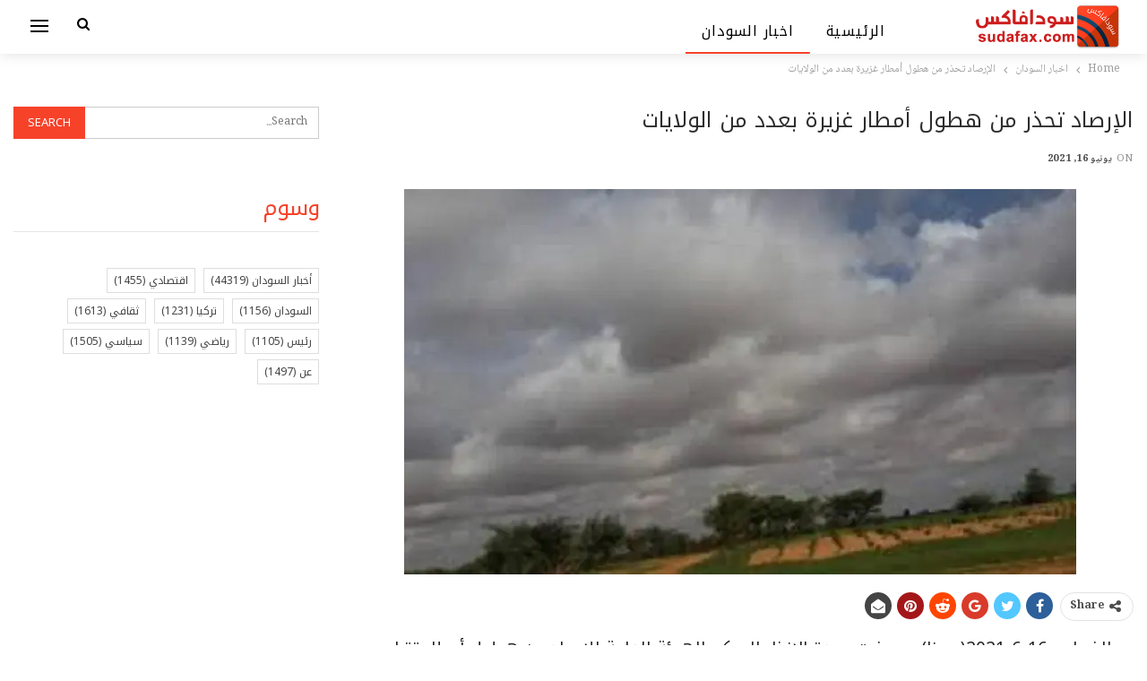

--- FILE ---
content_type: text/html; charset=UTF-8
request_url: https://newspaper.sudafax.com/125942/%D8%A7%D9%84%D8%A5%D8%B1%D8%B5%D8%A7%D8%AF-%D8%AA%D8%AD%D8%B0%D8%B1-%D9%85%D9%86-%D9%87%D8%B7%D9%88%D9%84-%D8%A3%D9%85%D8%B7%D8%A7%D8%B1-%D8%BA%D8%B2%D9%8A%D8%B1%D8%A9-%D8%A8%D8%B9%D8%AF%D8%AF-%D9%85/
body_size: 15764
content:
	<!DOCTYPE html>
		<!--[if IE 8]>
	<html class="ie ie8" dir="rtl" lang="ar" prefix="og: https://ogp.me/ns#"> <![endif]-->
	<!--[if IE 9]>
	<html class="ie ie9" dir="rtl" lang="ar" prefix="og: https://ogp.me/ns#"> <![endif]-->
	<!--[if gt IE 9]><!-->
<html dir="rtl" lang="ar" prefix="og: https://ogp.me/ns#"> <!--<![endif]-->
	<head>
				<meta charset="UTF-8">
		<meta http-equiv="X-UA-Compatible" content="IE=edge">
		<meta name="viewport" content="width=device-width, initial-scale=1.0">
		<link rel="pingback" href="https://newspaper.sudafax.com/xmlrpc.php"/>

			<style>img:is([sizes="auto" i], [sizes^="auto," i]) { contain-intrinsic-size: 3000px 1500px }</style>
	
<!-- تحسين محرك البحث بواسطة رانك ماث - https://rankmath.com/ -->
<title>الإرصاد تحذر من هطول أمطار غزيرة بعدد من الولايات - اخبار السودان اليوم</title>
<meta name="description" content="    الخرطوم 16-6-2021(سونا) -  حذرت وحدة الانذار المبكر بالهيئة العامة للإرصاد من هطول أمطار تتراوح مابين المتوسطة إلى الغزيرة مصحوبة بنشاط الرياح السطحية"/>
<meta name="robots" content="index, follow, max-snippet:-1, max-video-preview:-1, max-image-preview:large"/>
<link rel="canonical" href="https://newspaper.sudafax.com/125942/%d8%a7%d9%84%d8%a5%d8%b1%d8%b5%d8%a7%d8%af-%d8%aa%d8%ad%d8%b0%d8%b1-%d9%85%d9%86-%d9%87%d8%b7%d9%88%d9%84-%d8%a3%d9%85%d8%b7%d8%a7%d8%b1-%d8%ba%d8%b2%d9%8a%d8%b1%d8%a9-%d8%a8%d8%b9%d8%af%d8%af-%d9%85/" />
<meta property="og:locale" content="ar_AR" />
<meta property="og:type" content="article" />
<meta property="og:title" content="الإرصاد تحذر من هطول أمطار غزيرة بعدد من الولايات - اخبار السودان اليوم" />
<meta property="og:description" content="    الخرطوم 16-6-2021(سونا) -  حذرت وحدة الانذار المبكر بالهيئة العامة للإرصاد من هطول أمطار تتراوح مابين المتوسطة إلى الغزيرة مصحوبة بنشاط الرياح السطحية" />
<meta property="og:url" content="https://newspaper.sudafax.com/125942/%d8%a7%d9%84%d8%a5%d8%b1%d8%b5%d8%a7%d8%af-%d8%aa%d8%ad%d8%b0%d8%b1-%d9%85%d9%86-%d9%87%d8%b7%d9%88%d9%84-%d8%a3%d9%85%d8%b7%d8%a7%d8%b1-%d8%ba%d8%b2%d9%8a%d8%b1%d8%a9-%d8%a8%d8%b9%d8%af%d8%af-%d9%85/" />
<meta property="og:site_name" content="اخبار السودان اليوم" />
<meta property="article:section" content="اخبار السودان" />
<meta property="og:image" content="https://i0.wp.com/newspaper.sudafax.com/wp-content/uploads/2021/06/515165_FfqdwvOoeCt9ZZ9RPECkQdMes7ew-t1y.jpg" />
<meta property="og:image:secure_url" content="https://i0.wp.com/newspaper.sudafax.com/wp-content/uploads/2021/06/515165_FfqdwvOoeCt9ZZ9RPECkQdMes7ew-t1y.jpg" />
<meta property="og:image:width" content="831" />
<meta property="og:image:height" content="465" />
<meta property="og:image:alt" content="الإرصاد تحذر من هطول أمطار غزيرة بعدد من الولايات" />
<meta property="og:image:type" content="image/jpeg" />
<meta property="article:published_time" content="2021-06-16T12:18:24+02:00" />
<meta name="twitter:card" content="summary_large_image" />
<meta name="twitter:title" content="الإرصاد تحذر من هطول أمطار غزيرة بعدد من الولايات - اخبار السودان اليوم" />
<meta name="twitter:description" content="    الخرطوم 16-6-2021(سونا) -  حذرت وحدة الانذار المبكر بالهيئة العامة للإرصاد من هطول أمطار تتراوح مابين المتوسطة إلى الغزيرة مصحوبة بنشاط الرياح السطحية" />
<meta name="twitter:image" content="https://i0.wp.com/newspaper.sudafax.com/wp-content/uploads/2021/06/515165_FfqdwvOoeCt9ZZ9RPECkQdMes7ew-t1y.jpg" />
<meta name="twitter:label1" content="كُتب بواسطة" />
<meta name="twitter:data1" content="admin" />
<meta name="twitter:label2" content="مدة القراءة" />
<meta name="twitter:data2" content="أقل من دقيقة" />
<script type="application/ld+json" class="rank-math-schema">{"@context":"https://schema.org","@graph":[{"@type":["Person","Organization"],"@id":"https://newspaper.sudafax.com/#person","name":"\u0627\u062e\u0628\u0627\u0631 \u0627\u0644\u0633\u0648\u062f\u0627\u0646 \u0627\u0644\u064a\u0648\u0645"},{"@type":"WebSite","@id":"https://newspaper.sudafax.com/#website","url":"https://newspaper.sudafax.com","name":"\u0627\u062e\u0628\u0627\u0631 \u0627\u0644\u0633\u0648\u062f\u0627\u0646 \u0627\u0644\u064a\u0648\u0645","publisher":{"@id":"https://newspaper.sudafax.com/#person"},"inLanguage":"ar"},{"@type":"ImageObject","@id":"https://i0.wp.com/newspaper.sudafax.com/wp-content/uploads/2021/06/515165_FfqdwvOoeCt9ZZ9RPECkQdMes7ew-t1y.jpg?fit=831%2C465&amp;ssl=1","url":"https://i0.wp.com/newspaper.sudafax.com/wp-content/uploads/2021/06/515165_FfqdwvOoeCt9ZZ9RPECkQdMes7ew-t1y.jpg?fit=831%2C465&amp;ssl=1","width":"831","height":"465","inLanguage":"ar"},{"@type":"WebPage","@id":"https://newspaper.sudafax.com/125942/%d8%a7%d9%84%d8%a5%d8%b1%d8%b5%d8%a7%d8%af-%d8%aa%d8%ad%d8%b0%d8%b1-%d9%85%d9%86-%d9%87%d8%b7%d9%88%d9%84-%d8%a3%d9%85%d8%b7%d8%a7%d8%b1-%d8%ba%d8%b2%d9%8a%d8%b1%d8%a9-%d8%a8%d8%b9%d8%af%d8%af-%d9%85/#webpage","url":"https://newspaper.sudafax.com/125942/%d8%a7%d9%84%d8%a5%d8%b1%d8%b5%d8%a7%d8%af-%d8%aa%d8%ad%d8%b0%d8%b1-%d9%85%d9%86-%d9%87%d8%b7%d9%88%d9%84-%d8%a3%d9%85%d8%b7%d8%a7%d8%b1-%d8%ba%d8%b2%d9%8a%d8%b1%d8%a9-%d8%a8%d8%b9%d8%af%d8%af-%d9%85/","name":"\u0627\u0644\u0625\u0631\u0635\u0627\u062f \u062a\u062d\u0630\u0631 \u0645\u0646 \u0647\u0637\u0648\u0644 \u0623\u0645\u0637\u0627\u0631 \u063a\u0632\u064a\u0631\u0629 \u0628\u0639\u062f\u062f \u0645\u0646 \u0627\u0644\u0648\u0644\u0627\u064a\u0627\u062a - \u0627\u062e\u0628\u0627\u0631 \u0627\u0644\u0633\u0648\u062f\u0627\u0646 \u0627\u0644\u064a\u0648\u0645","datePublished":"2021-06-16T12:18:24+02:00","dateModified":"2021-06-16T12:18:24+02:00","isPartOf":{"@id":"https://newspaper.sudafax.com/#website"},"primaryImageOfPage":{"@id":"https://i0.wp.com/newspaper.sudafax.com/wp-content/uploads/2021/06/515165_FfqdwvOoeCt9ZZ9RPECkQdMes7ew-t1y.jpg?fit=831%2C465&amp;ssl=1"},"inLanguage":"ar"},{"@type":"Person","@id":"https://newspaper.sudafax.com/author/ibnfax2/","name":"admin","url":"https://newspaper.sudafax.com/author/ibnfax2/","image":{"@type":"ImageObject","@id":"https://secure.gravatar.com/avatar/d16b4bfa91afc8cae36db5ad3554aa385a7423bfbd82051c1fce6cfadae7ea91?s=96&amp;d=mm&amp;r=g","url":"https://secure.gravatar.com/avatar/d16b4bfa91afc8cae36db5ad3554aa385a7423bfbd82051c1fce6cfadae7ea91?s=96&amp;d=mm&amp;r=g","caption":"admin","inLanguage":"ar"}},{"@type":"BlogPosting","headline":"\u0627\u0644\u0625\u0631\u0635\u0627\u062f \u062a\u062d\u0630\u0631 \u0645\u0646 \u0647\u0637\u0648\u0644 \u0623\u0645\u0637\u0627\u0631 \u063a\u0632\u064a\u0631\u0629 \u0628\u0639\u062f\u062f \u0645\u0646 \u0627\u0644\u0648\u0644\u0627\u064a\u0627\u062a - \u0627\u062e\u0628\u0627\u0631 \u0627\u0644\u0633\u0648\u062f\u0627\u0646 \u0627\u0644\u064a\u0648\u0645","datePublished":"2021-06-16T12:18:24+02:00","dateModified":"2021-06-16T12:18:24+02:00","articleSection":"\u0627\u062e\u0628\u0627\u0631 \u0627\u0644\u0633\u0648\u062f\u0627\u0646","author":{"@id":"https://newspaper.sudafax.com/author/ibnfax2/","name":"admin"},"publisher":{"@id":"https://newspaper.sudafax.com/#person"},"description":"\u00a0\u00a0\u00a0 \u0627\u0644\u062e\u0631\u0637\u0648\u0645 16-6-2021(\u0633\u0648\u0646\u0627) - \u00a0\u062d\u0630\u0631\u062a \u0648\u062d\u062f\u0629 \u0627\u0644\u0627\u0646\u0630\u0627\u0631 \u0627\u0644\u0645\u0628\u0643\u0631 \u0628\u0627\u0644\u0647\u064a\u0626\u0629 \u0627\u0644\u0639\u0627\u0645\u0629 \u0644\u0644\u0625\u0631\u0635\u0627\u062f \u0645\u0646 \u0647\u0637\u0648\u0644 \u0623\u0645\u0637\u0627\u0631 \u062a\u062a\u0631\u0627\u0648\u062d \u0645\u0627\u0628\u064a\u0646 \u0627\u0644\u0645\u062a\u0648\u0633\u0637\u0629 \u0625\u0644\u0649 \u0627\u0644\u063a\u0632\u064a\u0631\u0629 \u0645\u0635\u062d\u0648\u0628\u0629 \u0628\u0646\u0634\u0627\u0637 \u0627\u0644\u0631\u064a\u0627\u062d \u0627\u0644\u0633\u0637\u062d\u064a\u0629","name":"\u0627\u0644\u0625\u0631\u0635\u0627\u062f \u062a\u062d\u0630\u0631 \u0645\u0646 \u0647\u0637\u0648\u0644 \u0623\u0645\u0637\u0627\u0631 \u063a\u0632\u064a\u0631\u0629 \u0628\u0639\u062f\u062f \u0645\u0646 \u0627\u0644\u0648\u0644\u0627\u064a\u0627\u062a - \u0627\u062e\u0628\u0627\u0631 \u0627\u0644\u0633\u0648\u062f\u0627\u0646 \u0627\u0644\u064a\u0648\u0645","@id":"https://newspaper.sudafax.com/125942/%d8%a7%d9%84%d8%a5%d8%b1%d8%b5%d8%a7%d8%af-%d8%aa%d8%ad%d8%b0%d8%b1-%d9%85%d9%86-%d9%87%d8%b7%d9%88%d9%84-%d8%a3%d9%85%d8%b7%d8%a7%d8%b1-%d8%ba%d8%b2%d9%8a%d8%b1%d8%a9-%d8%a8%d8%b9%d8%af%d8%af-%d9%85/#richSnippet","isPartOf":{"@id":"https://newspaper.sudafax.com/125942/%d8%a7%d9%84%d8%a5%d8%b1%d8%b5%d8%a7%d8%af-%d8%aa%d8%ad%d8%b0%d8%b1-%d9%85%d9%86-%d9%87%d8%b7%d9%88%d9%84-%d8%a3%d9%85%d8%b7%d8%a7%d8%b1-%d8%ba%d8%b2%d9%8a%d8%b1%d8%a9-%d8%a8%d8%b9%d8%af%d8%af-%d9%85/#webpage"},"image":{"@id":"https://i0.wp.com/newspaper.sudafax.com/wp-content/uploads/2021/06/515165_FfqdwvOoeCt9ZZ9RPECkQdMes7ew-t1y.jpg?fit=831%2C465&amp;ssl=1"},"inLanguage":"ar","mainEntityOfPage":{"@id":"https://newspaper.sudafax.com/125942/%d8%a7%d9%84%d8%a5%d8%b1%d8%b5%d8%a7%d8%af-%d8%aa%d8%ad%d8%b0%d8%b1-%d9%85%d9%86-%d9%87%d8%b7%d9%88%d9%84-%d8%a3%d9%85%d8%b7%d8%a7%d8%b1-%d8%ba%d8%b2%d9%8a%d8%b1%d8%a9-%d8%a8%d8%b9%d8%af%d8%af-%d9%85/#webpage"}}]}</script>
<!-- /إضافة تحسين محركات البحث لووردبريس Rank Math -->


<!-- Better Open Graph, Schema.org & Twitter Integration -->
<meta property="og:locale" content="ar"/>
<meta property="og:site_name" content="اخبار السودان اليوم"/>
<meta property="og:url" content="https://newspaper.sudafax.com/125942/%d8%a7%d9%84%d8%a5%d8%b1%d8%b5%d8%a7%d8%af-%d8%aa%d8%ad%d8%b0%d8%b1-%d9%85%d9%86-%d9%87%d8%b7%d9%88%d9%84-%d8%a3%d9%85%d8%b7%d8%a7%d8%b1-%d8%ba%d8%b2%d9%8a%d8%b1%d8%a9-%d8%a8%d8%b9%d8%af%d8%af-%d9%85/"/>
<meta property="og:title" content="الإرصاد تحذر من هطول أمطار غزيرة بعدد من الولايات"/>
<meta property="og:image" content="https://i0.wp.com/newspaper.sudafax.com/wp-content/uploads/2021/06/515165_FfqdwvOoeCt9ZZ9RPECkQdMes7ew-t1y.jpg?fit=831%2C465&amp;ssl=1"/>
<meta property="article:section" content="اخبار السودان"/>
<meta property="og:description" content="    الخرطوم 16-6-2021(سونا) -  حذرت وحدة الانذار المبكر بالهيئة العامة للإرصاد من هطول أمطار تتراوح مابين المتوسطة إلى الغزيرة مصحوبة بنشاط الرياح السطحية والزوابع الرعدية قد تتسبب في جريان عالي للمياه في ولايات  كردفان الكُبرى، سنار، القضارف و النيل"/>
<meta property="og:type" content="article"/>
<meta name="twitter:card" content="summary"/>
<meta name="twitter:url" content="https://newspaper.sudafax.com/125942/%d8%a7%d9%84%d8%a5%d8%b1%d8%b5%d8%a7%d8%af-%d8%aa%d8%ad%d8%b0%d8%b1-%d9%85%d9%86-%d9%87%d8%b7%d9%88%d9%84-%d8%a3%d9%85%d8%b7%d8%a7%d8%b1-%d8%ba%d8%b2%d9%8a%d8%b1%d8%a9-%d8%a8%d8%b9%d8%af%d8%af-%d9%85/"/>
<meta name="twitter:title" content="الإرصاد تحذر من هطول أمطار غزيرة بعدد من الولايات"/>
<meta name="twitter:description" content="    الخرطوم 16-6-2021(سونا) -  حذرت وحدة الانذار المبكر بالهيئة العامة للإرصاد من هطول أمطار تتراوح مابين المتوسطة إلى الغزيرة مصحوبة بنشاط الرياح السطحية والزوابع الرعدية قد تتسبب في جريان عالي للمياه في ولايات  كردفان الكُبرى، سنار، القضارف و النيل"/>
<meta name="twitter:image" content="https://i0.wp.com/newspaper.sudafax.com/wp-content/uploads/2021/06/515165_FfqdwvOoeCt9ZZ9RPECkQdMes7ew-t1y.jpg?fit=831%2C465&amp;ssl=1"/>
<!-- / Better Open Graph, Schema.org & Twitter Integration. -->
<link rel='dns-prefetch' href='//secure.gravatar.com' />
<link rel='dns-prefetch' href='//stats.wp.com' />
<link rel='dns-prefetch' href='//fonts.googleapis.com' />
<link rel='dns-prefetch' href='//widgets.wp.com' />
<link rel='dns-prefetch' href='//s0.wp.com' />
<link rel='dns-prefetch' href='//0.gravatar.com' />
<link rel='dns-prefetch' href='//1.gravatar.com' />
<link rel='dns-prefetch' href='//2.gravatar.com' />
<link rel='dns-prefetch' href='//jetpack.wordpress.com' />
<link rel='dns-prefetch' href='//public-api.wordpress.com' />
<link rel='preconnect' href='//c0.wp.com' />
<link rel='preconnect' href='//i0.wp.com' />
<link rel="alternate" type="application/rss+xml" title="اخبار السودان اليوم &laquo; الخلاصة" href="https://newspaper.sudafax.com/feed/" />
<link rel="alternate" type="application/rss+xml" title="اخبار السودان اليوم &laquo; خلاصة التعليقات" href="https://newspaper.sudafax.com/comments/feed/" />
<link rel="alternate" type="application/rss+xml" title="اخبار السودان اليوم &laquo; الإرصاد تحذر من هطول أمطار غزيرة بعدد من الولايات خلاصة التعليقات" href="https://newspaper.sudafax.com/125942/%d8%a7%d9%84%d8%a5%d8%b1%d8%b5%d8%a7%d8%af-%d8%aa%d8%ad%d8%b0%d8%b1-%d9%85%d9%86-%d9%87%d8%b7%d9%88%d9%84-%d8%a3%d9%85%d8%b7%d8%a7%d8%b1-%d8%ba%d8%b2%d9%8a%d8%b1%d8%a9-%d8%a8%d8%b9%d8%af%d8%af-%d9%85/feed/" />
<script type="text/javascript">
/* <![CDATA[ */
window._wpemojiSettings = {"baseUrl":"https:\/\/s.w.org\/images\/core\/emoji\/16.0.1\/72x72\/","ext":".png","svgUrl":"https:\/\/s.w.org\/images\/core\/emoji\/16.0.1\/svg\/","svgExt":".svg","source":{"concatemoji":"https:\/\/newspaper.sudafax.com\/wp-includes\/js\/wp-emoji-release.min.js?ver=469b05ea18b87ca072826fda3be69667"}};
/*! This file is auto-generated */
!function(s,n){var o,i,e;function c(e){try{var t={supportTests:e,timestamp:(new Date).valueOf()};sessionStorage.setItem(o,JSON.stringify(t))}catch(e){}}function p(e,t,n){e.clearRect(0,0,e.canvas.width,e.canvas.height),e.fillText(t,0,0);var t=new Uint32Array(e.getImageData(0,0,e.canvas.width,e.canvas.height).data),a=(e.clearRect(0,0,e.canvas.width,e.canvas.height),e.fillText(n,0,0),new Uint32Array(e.getImageData(0,0,e.canvas.width,e.canvas.height).data));return t.every(function(e,t){return e===a[t]})}function u(e,t){e.clearRect(0,0,e.canvas.width,e.canvas.height),e.fillText(t,0,0);for(var n=e.getImageData(16,16,1,1),a=0;a<n.data.length;a++)if(0!==n.data[a])return!1;return!0}function f(e,t,n,a){switch(t){case"flag":return n(e,"\ud83c\udff3\ufe0f\u200d\u26a7\ufe0f","\ud83c\udff3\ufe0f\u200b\u26a7\ufe0f")?!1:!n(e,"\ud83c\udde8\ud83c\uddf6","\ud83c\udde8\u200b\ud83c\uddf6")&&!n(e,"\ud83c\udff4\udb40\udc67\udb40\udc62\udb40\udc65\udb40\udc6e\udb40\udc67\udb40\udc7f","\ud83c\udff4\u200b\udb40\udc67\u200b\udb40\udc62\u200b\udb40\udc65\u200b\udb40\udc6e\u200b\udb40\udc67\u200b\udb40\udc7f");case"emoji":return!a(e,"\ud83e\udedf")}return!1}function g(e,t,n,a){var r="undefined"!=typeof WorkerGlobalScope&&self instanceof WorkerGlobalScope?new OffscreenCanvas(300,150):s.createElement("canvas"),o=r.getContext("2d",{willReadFrequently:!0}),i=(o.textBaseline="top",o.font="600 32px Arial",{});return e.forEach(function(e){i[e]=t(o,e,n,a)}),i}function t(e){var t=s.createElement("script");t.src=e,t.defer=!0,s.head.appendChild(t)}"undefined"!=typeof Promise&&(o="wpEmojiSettingsSupports",i=["flag","emoji"],n.supports={everything:!0,everythingExceptFlag:!0},e=new Promise(function(e){s.addEventListener("DOMContentLoaded",e,{once:!0})}),new Promise(function(t){var n=function(){try{var e=JSON.parse(sessionStorage.getItem(o));if("object"==typeof e&&"number"==typeof e.timestamp&&(new Date).valueOf()<e.timestamp+604800&&"object"==typeof e.supportTests)return e.supportTests}catch(e){}return null}();if(!n){if("undefined"!=typeof Worker&&"undefined"!=typeof OffscreenCanvas&&"undefined"!=typeof URL&&URL.createObjectURL&&"undefined"!=typeof Blob)try{var e="postMessage("+g.toString()+"("+[JSON.stringify(i),f.toString(),p.toString(),u.toString()].join(",")+"));",a=new Blob([e],{type:"text/javascript"}),r=new Worker(URL.createObjectURL(a),{name:"wpTestEmojiSupports"});return void(r.onmessage=function(e){c(n=e.data),r.terminate(),t(n)})}catch(e){}c(n=g(i,f,p,u))}t(n)}).then(function(e){for(var t in e)n.supports[t]=e[t],n.supports.everything=n.supports.everything&&n.supports[t],"flag"!==t&&(n.supports.everythingExceptFlag=n.supports.everythingExceptFlag&&n.supports[t]);n.supports.everythingExceptFlag=n.supports.everythingExceptFlag&&!n.supports.flag,n.DOMReady=!1,n.readyCallback=function(){n.DOMReady=!0}}).then(function(){return e}).then(function(){var e;n.supports.everything||(n.readyCallback(),(e=n.source||{}).concatemoji?t(e.concatemoji):e.wpemoji&&e.twemoji&&(t(e.twemoji),t(e.wpemoji)))}))}((window,document),window._wpemojiSettings);
/* ]]> */
</script>

<style id='wp-emoji-styles-inline-css' type='text/css'>

	img.wp-smiley, img.emoji {
		display: inline !important;
		border: none !important;
		box-shadow: none !important;
		height: 1em !important;
		width: 1em !important;
		margin: 0 0.07em !important;
		vertical-align: -0.1em !important;
		background: none !important;
		padding: 0 !important;
	}
</style>
<link rel='stylesheet' id='wp-block-library-rtl-css' href='https://c0.wp.com/c/6.8.3/wp-includes/css/dist/block-library/style-rtl.min.css' type='text/css' media='all' />
<style id='classic-theme-styles-inline-css' type='text/css'>
/*! This file is auto-generated */
.wp-block-button__link{color:#fff;background-color:#32373c;border-radius:9999px;box-shadow:none;text-decoration:none;padding:calc(.667em + 2px) calc(1.333em + 2px);font-size:1.125em}.wp-block-file__button{background:#32373c;color:#fff;text-decoration:none}
</style>
<link rel='stylesheet' id='quads-style-css-css' href='https://newspaper.sudafax.com/wp-content/plugins/quick-adsense-reloaded/includes/gutenberg/dist/blocks.style.build.css?ver=2.0.94.1' type='text/css' media='all' />
<link rel='stylesheet' id='mediaelement-css' href='https://c0.wp.com/c/6.8.3/wp-includes/js/mediaelement/mediaelementplayer-legacy.min.css' type='text/css' media='all' />
<link rel='stylesheet' id='wp-mediaelement-css' href='https://c0.wp.com/c/6.8.3/wp-includes/js/mediaelement/wp-mediaelement.min.css' type='text/css' media='all' />
<style id='jetpack-sharing-buttons-style-inline-css' type='text/css'>
.jetpack-sharing-buttons__services-list{display:flex;flex-direction:row;flex-wrap:wrap;gap:0;list-style-type:none;margin:5px;padding:0}.jetpack-sharing-buttons__services-list.has-small-icon-size{font-size:12px}.jetpack-sharing-buttons__services-list.has-normal-icon-size{font-size:16px}.jetpack-sharing-buttons__services-list.has-large-icon-size{font-size:24px}.jetpack-sharing-buttons__services-list.has-huge-icon-size{font-size:36px}@media print{.jetpack-sharing-buttons__services-list{display:none!important}}.editor-styles-wrapper .wp-block-jetpack-sharing-buttons{gap:0;padding-inline-start:0}ul.jetpack-sharing-buttons__services-list.has-background{padding:1.25em 2.375em}
</style>
<style id='global-styles-inline-css' type='text/css'>
:root{--wp--preset--aspect-ratio--square: 1;--wp--preset--aspect-ratio--4-3: 4/3;--wp--preset--aspect-ratio--3-4: 3/4;--wp--preset--aspect-ratio--3-2: 3/2;--wp--preset--aspect-ratio--2-3: 2/3;--wp--preset--aspect-ratio--16-9: 16/9;--wp--preset--aspect-ratio--9-16: 9/16;--wp--preset--color--black: #000000;--wp--preset--color--cyan-bluish-gray: #abb8c3;--wp--preset--color--white: #ffffff;--wp--preset--color--pale-pink: #f78da7;--wp--preset--color--vivid-red: #cf2e2e;--wp--preset--color--luminous-vivid-orange: #ff6900;--wp--preset--color--luminous-vivid-amber: #fcb900;--wp--preset--color--light-green-cyan: #7bdcb5;--wp--preset--color--vivid-green-cyan: #00d084;--wp--preset--color--pale-cyan-blue: #8ed1fc;--wp--preset--color--vivid-cyan-blue: #0693e3;--wp--preset--color--vivid-purple: #9b51e0;--wp--preset--gradient--vivid-cyan-blue-to-vivid-purple: linear-gradient(135deg,rgba(6,147,227,1) 0%,rgb(155,81,224) 100%);--wp--preset--gradient--light-green-cyan-to-vivid-green-cyan: linear-gradient(135deg,rgb(122,220,180) 0%,rgb(0,208,130) 100%);--wp--preset--gradient--luminous-vivid-amber-to-luminous-vivid-orange: linear-gradient(135deg,rgba(252,185,0,1) 0%,rgba(255,105,0,1) 100%);--wp--preset--gradient--luminous-vivid-orange-to-vivid-red: linear-gradient(135deg,rgba(255,105,0,1) 0%,rgb(207,46,46) 100%);--wp--preset--gradient--very-light-gray-to-cyan-bluish-gray: linear-gradient(135deg,rgb(238,238,238) 0%,rgb(169,184,195) 100%);--wp--preset--gradient--cool-to-warm-spectrum: linear-gradient(135deg,rgb(74,234,220) 0%,rgb(151,120,209) 20%,rgb(207,42,186) 40%,rgb(238,44,130) 60%,rgb(251,105,98) 80%,rgb(254,248,76) 100%);--wp--preset--gradient--blush-light-purple: linear-gradient(135deg,rgb(255,206,236) 0%,rgb(152,150,240) 100%);--wp--preset--gradient--blush-bordeaux: linear-gradient(135deg,rgb(254,205,165) 0%,rgb(254,45,45) 50%,rgb(107,0,62) 100%);--wp--preset--gradient--luminous-dusk: linear-gradient(135deg,rgb(255,203,112) 0%,rgb(199,81,192) 50%,rgb(65,88,208) 100%);--wp--preset--gradient--pale-ocean: linear-gradient(135deg,rgb(255,245,203) 0%,rgb(182,227,212) 50%,rgb(51,167,181) 100%);--wp--preset--gradient--electric-grass: linear-gradient(135deg,rgb(202,248,128) 0%,rgb(113,206,126) 100%);--wp--preset--gradient--midnight: linear-gradient(135deg,rgb(2,3,129) 0%,rgb(40,116,252) 100%);--wp--preset--font-size--small: 13px;--wp--preset--font-size--medium: 20px;--wp--preset--font-size--large: 36px;--wp--preset--font-size--x-large: 42px;--wp--preset--spacing--20: 0.44rem;--wp--preset--spacing--30: 0.67rem;--wp--preset--spacing--40: 1rem;--wp--preset--spacing--50: 1.5rem;--wp--preset--spacing--60: 2.25rem;--wp--preset--spacing--70: 3.38rem;--wp--preset--spacing--80: 5.06rem;--wp--preset--shadow--natural: 6px 6px 9px rgba(0, 0, 0, 0.2);--wp--preset--shadow--deep: 12px 12px 50px rgba(0, 0, 0, 0.4);--wp--preset--shadow--sharp: 6px 6px 0px rgba(0, 0, 0, 0.2);--wp--preset--shadow--outlined: 6px 6px 0px -3px rgba(255, 255, 255, 1), 6px 6px rgba(0, 0, 0, 1);--wp--preset--shadow--crisp: 6px 6px 0px rgba(0, 0, 0, 1);}:where(.is-layout-flex){gap: 0.5em;}:where(.is-layout-grid){gap: 0.5em;}body .is-layout-flex{display: flex;}.is-layout-flex{flex-wrap: wrap;align-items: center;}.is-layout-flex > :is(*, div){margin: 0;}body .is-layout-grid{display: grid;}.is-layout-grid > :is(*, div){margin: 0;}:where(.wp-block-columns.is-layout-flex){gap: 2em;}:where(.wp-block-columns.is-layout-grid){gap: 2em;}:where(.wp-block-post-template.is-layout-flex){gap: 1.25em;}:where(.wp-block-post-template.is-layout-grid){gap: 1.25em;}.has-black-color{color: var(--wp--preset--color--black) !important;}.has-cyan-bluish-gray-color{color: var(--wp--preset--color--cyan-bluish-gray) !important;}.has-white-color{color: var(--wp--preset--color--white) !important;}.has-pale-pink-color{color: var(--wp--preset--color--pale-pink) !important;}.has-vivid-red-color{color: var(--wp--preset--color--vivid-red) !important;}.has-luminous-vivid-orange-color{color: var(--wp--preset--color--luminous-vivid-orange) !important;}.has-luminous-vivid-amber-color{color: var(--wp--preset--color--luminous-vivid-amber) !important;}.has-light-green-cyan-color{color: var(--wp--preset--color--light-green-cyan) !important;}.has-vivid-green-cyan-color{color: var(--wp--preset--color--vivid-green-cyan) !important;}.has-pale-cyan-blue-color{color: var(--wp--preset--color--pale-cyan-blue) !important;}.has-vivid-cyan-blue-color{color: var(--wp--preset--color--vivid-cyan-blue) !important;}.has-vivid-purple-color{color: var(--wp--preset--color--vivid-purple) !important;}.has-black-background-color{background-color: var(--wp--preset--color--black) !important;}.has-cyan-bluish-gray-background-color{background-color: var(--wp--preset--color--cyan-bluish-gray) !important;}.has-white-background-color{background-color: var(--wp--preset--color--white) !important;}.has-pale-pink-background-color{background-color: var(--wp--preset--color--pale-pink) !important;}.has-vivid-red-background-color{background-color: var(--wp--preset--color--vivid-red) !important;}.has-luminous-vivid-orange-background-color{background-color: var(--wp--preset--color--luminous-vivid-orange) !important;}.has-luminous-vivid-amber-background-color{background-color: var(--wp--preset--color--luminous-vivid-amber) !important;}.has-light-green-cyan-background-color{background-color: var(--wp--preset--color--light-green-cyan) !important;}.has-vivid-green-cyan-background-color{background-color: var(--wp--preset--color--vivid-green-cyan) !important;}.has-pale-cyan-blue-background-color{background-color: var(--wp--preset--color--pale-cyan-blue) !important;}.has-vivid-cyan-blue-background-color{background-color: var(--wp--preset--color--vivid-cyan-blue) !important;}.has-vivid-purple-background-color{background-color: var(--wp--preset--color--vivid-purple) !important;}.has-black-border-color{border-color: var(--wp--preset--color--black) !important;}.has-cyan-bluish-gray-border-color{border-color: var(--wp--preset--color--cyan-bluish-gray) !important;}.has-white-border-color{border-color: var(--wp--preset--color--white) !important;}.has-pale-pink-border-color{border-color: var(--wp--preset--color--pale-pink) !important;}.has-vivid-red-border-color{border-color: var(--wp--preset--color--vivid-red) !important;}.has-luminous-vivid-orange-border-color{border-color: var(--wp--preset--color--luminous-vivid-orange) !important;}.has-luminous-vivid-amber-border-color{border-color: var(--wp--preset--color--luminous-vivid-amber) !important;}.has-light-green-cyan-border-color{border-color: var(--wp--preset--color--light-green-cyan) !important;}.has-vivid-green-cyan-border-color{border-color: var(--wp--preset--color--vivid-green-cyan) !important;}.has-pale-cyan-blue-border-color{border-color: var(--wp--preset--color--pale-cyan-blue) !important;}.has-vivid-cyan-blue-border-color{border-color: var(--wp--preset--color--vivid-cyan-blue) !important;}.has-vivid-purple-border-color{border-color: var(--wp--preset--color--vivid-purple) !important;}.has-vivid-cyan-blue-to-vivid-purple-gradient-background{background: var(--wp--preset--gradient--vivid-cyan-blue-to-vivid-purple) !important;}.has-light-green-cyan-to-vivid-green-cyan-gradient-background{background: var(--wp--preset--gradient--light-green-cyan-to-vivid-green-cyan) !important;}.has-luminous-vivid-amber-to-luminous-vivid-orange-gradient-background{background: var(--wp--preset--gradient--luminous-vivid-amber-to-luminous-vivid-orange) !important;}.has-luminous-vivid-orange-to-vivid-red-gradient-background{background: var(--wp--preset--gradient--luminous-vivid-orange-to-vivid-red) !important;}.has-very-light-gray-to-cyan-bluish-gray-gradient-background{background: var(--wp--preset--gradient--very-light-gray-to-cyan-bluish-gray) !important;}.has-cool-to-warm-spectrum-gradient-background{background: var(--wp--preset--gradient--cool-to-warm-spectrum) !important;}.has-blush-light-purple-gradient-background{background: var(--wp--preset--gradient--blush-light-purple) !important;}.has-blush-bordeaux-gradient-background{background: var(--wp--preset--gradient--blush-bordeaux) !important;}.has-luminous-dusk-gradient-background{background: var(--wp--preset--gradient--luminous-dusk) !important;}.has-pale-ocean-gradient-background{background: var(--wp--preset--gradient--pale-ocean) !important;}.has-electric-grass-gradient-background{background: var(--wp--preset--gradient--electric-grass) !important;}.has-midnight-gradient-background{background: var(--wp--preset--gradient--midnight) !important;}.has-small-font-size{font-size: var(--wp--preset--font-size--small) !important;}.has-medium-font-size{font-size: var(--wp--preset--font-size--medium) !important;}.has-large-font-size{font-size: var(--wp--preset--font-size--large) !important;}.has-x-large-font-size{font-size: var(--wp--preset--font-size--x-large) !important;}
:where(.wp-block-post-template.is-layout-flex){gap: 1.25em;}:where(.wp-block-post-template.is-layout-grid){gap: 1.25em;}
:where(.wp-block-columns.is-layout-flex){gap: 2em;}:where(.wp-block-columns.is-layout-grid){gap: 2em;}
:root :where(.wp-block-pullquote){font-size: 1.5em;line-height: 1.6;}
</style>
<link rel='stylesheet' id='contact-form-7-css' href='https://newspaper.sudafax.com/wp-content/plugins/contact-form-7/includes/css/styles.css?ver=6.1.2' type='text/css' media='all' />
<link rel='stylesheet' id='contact-form-7-rtl-css' href='https://newspaper.sudafax.com/wp-content/plugins/contact-form-7/includes/css/styles-rtl.css?ver=6.1.2' type='text/css' media='all' />
<link rel='stylesheet' id='rs-plugin-settings-css' href='https://newspaper.sudafax.com/wp-content/plugins/revslider/public/assets/css/rs6.css?ver=6.4.2' type='text/css' media='all' />
<style id='rs-plugin-settings-inline-css' type='text/css'>
#rs-demo-id {}
</style>
<link rel='stylesheet' id='jetpack_likes-css' href='https://c0.wp.com/p/jetpack/15.0.2/modules/likes/style.css' type='text/css' media='all' />
<link rel='stylesheet' id='bf-slick-css' href='https://newspaper.sudafax.com/wp-content/themes/publisher/includes/libs/better-framework/assets/css/slick.min.css?ver=3.11.17' type='text/css' media='all' />
<link rel='stylesheet' id='pretty-photo-css' href='https://newspaper.sudafax.com/wp-content/themes/publisher/includes/libs/better-framework/assets/css/pretty-photo.min.css?ver=3.11.17' type='text/css' media='all' />
<link rel='stylesheet' id='bs-icons-css' href='https://newspaper.sudafax.com/wp-content/themes/publisher/includes/libs/better-framework/assets/css/bs-icons.css?ver=3.11.17' type='text/css' media='all' />
<link rel='stylesheet' id='theme-libs-css' href='https://newspaper.sudafax.com/wp-content/themes/publisher/css/theme-libs.min.css?ver=7.10.0' type='text/css' media='all' />
<link rel='stylesheet' id='fontawesome-css' href='https://newspaper.sudafax.com/wp-content/themes/publisher/includes/libs/better-framework/assets/css/font-awesome.min.css?ver=3.11.17' type='text/css' media='all' />
<link rel='stylesheet' id='publisher-css' href='https://newspaper.sudafax.com/wp-content/themes/publisher/style-7.10.0.min.css?ver=7.10.0' type='text/css' media='all' />
<link rel='stylesheet' id='publisher-child-css' href='https://newspaper.sudafax.com/wp-content/themes/publisher-child/style.css?ver=1.0.0' type='text/css' media='all' />
<link rel='stylesheet' id='publisher-rtl-css' href='https://newspaper.sudafax.com/wp-content/themes/publisher/rtl.min.css?ver=7.10.0' type='text/css' media='all' />
<link crossorigin="anonymous" rel='stylesheet' id='better-framework-main-fonts-css' href='https://fonts.googleapis.com/css?family=Poppins:400&#038;display=swap' type='text/css' media='all' />
<link crossorigin="anonymous" rel='stylesheet' id='better-framework-font-1-css' href='//fonts.googleapis.com/earlyaccess/notonaskharabic.css' type='text/css' media='all' />
<link crossorigin="anonymous" rel='stylesheet' id='better-framework-font-2-css' href='//fonts.googleapis.com/earlyaccess/notokufiarabic.css' type='text/css' media='all' />
<link rel='stylesheet' id='publisher-theme-trender-mag-css' href='https://newspaper.sudafax.com/wp-content/themes/publisher/includes/styles/trender-mag/style.min.css?ver=7.10.030081' type='text/css' media='all' />
<style id='quads-styles-inline-css' type='text/css'>

    .quads-location ins.adsbygoogle {
        background: transparent !important;
    }.quads-location .quads_rotator_img{ opacity:1 !important;}
    .quads.quads_ad_container { display: grid; grid-template-columns: auto; grid-gap: 10px; padding: 10px; }
    .grid_image{animation: fadeIn 0.5s;-webkit-animation: fadeIn 0.5s;-moz-animation: fadeIn 0.5s;
        -o-animation: fadeIn 0.5s;-ms-animation: fadeIn 0.5s;}
    .quads-ad-label { font-size: 12px; text-align: center; color: #333;}
    .quads_click_impression { display: none;} .quads-location, .quads-ads-space{max-width:100%;} @media only screen and (max-width: 480px) { .quads-ads-space, .penci-builder-element .quads-ads-space{max-width:340px;}}
</style>
<script type="text/javascript" src="https://c0.wp.com/c/6.8.3/wp-includes/js/jquery/jquery.min.js" id="jquery-core-js"></script>
<script type="text/javascript" src="https://c0.wp.com/c/6.8.3/wp-includes/js/jquery/jquery-migrate.min.js" id="jquery-migrate-js"></script>
<script type="text/javascript" src="https://newspaper.sudafax.com/wp-content/plugins/revslider/public/assets/js/rbtools.min.js?ver=6.4.2" id="tp-tools-js"></script>
<script type="text/javascript" src="https://newspaper.sudafax.com/wp-content/plugins/revslider/public/assets/js/rs6.min.js?ver=6.4.2" id="revmin-js"></script>
<!--[if lt IE 9]>
<script type="text/javascript" src="https://newspaper.sudafax.com/wp-content/themes/publisher/includes/libs/better-framework/assets/js/html5shiv.min.js?ver=3.11.17" id="bf-html5shiv-js"></script>
<![endif]-->
<!--[if lt IE 9]>
<script type="text/javascript" src="https://newspaper.sudafax.com/wp-content/themes/publisher/includes/libs/better-framework/assets/js/respond.min.js?ver=3.11.17" id="bf-respond-js"></script>
<![endif]-->
<link rel="https://api.w.org/" href="https://newspaper.sudafax.com/wp-json/" /><link rel="alternate" title="JSON" type="application/json" href="https://newspaper.sudafax.com/wp-json/wp/v2/posts/125942" /><link rel="EditURI" type="application/rsd+xml" title="RSD" href="https://newspaper.sudafax.com/xmlrpc.php?rsd" />
<link rel="alternate" title="oEmbed (JSON)" type="application/json+oembed" href="https://newspaper.sudafax.com/wp-json/oembed/1.0/embed?url=https%3A%2F%2Fnewspaper.sudafax.com%2F125942%2F%25d8%25a7%25d9%2584%25d8%25a5%25d8%25b1%25d8%25b5%25d8%25a7%25d8%25af-%25d8%25aa%25d8%25ad%25d8%25b0%25d8%25b1-%25d9%2585%25d9%2586-%25d9%2587%25d8%25b7%25d9%2588%25d9%2584-%25d8%25a3%25d9%2585%25d8%25b7%25d8%25a7%25d8%25b1-%25d8%25ba%25d8%25b2%25d9%258a%25d8%25b1%25d8%25a9-%25d8%25a8%25d8%25b9%25d8%25af%25d8%25af-%25d9%2585%2F" />
<link rel="alternate" title="oEmbed (XML)" type="text/xml+oembed" href="https://newspaper.sudafax.com/wp-json/oembed/1.0/embed?url=https%3A%2F%2Fnewspaper.sudafax.com%2F125942%2F%25d8%25a7%25d9%2584%25d8%25a5%25d8%25b1%25d8%25b5%25d8%25a7%25d8%25af-%25d8%25aa%25d8%25ad%25d8%25b0%25d8%25b1-%25d9%2585%25d9%2586-%25d9%2587%25d8%25b7%25d9%2588%25d9%2584-%25d8%25a3%25d9%2585%25d8%25b7%25d8%25a7%25d8%25b1-%25d8%25ba%25d8%25b2%25d9%258a%25d8%25b1%25d8%25a9-%25d8%25a8%25d8%25b9%25d8%25af%25d8%25af-%25d9%2585%2F&#038;format=xml" />
	<style>img#wpstats{display:none}</style>
		<script>document.cookie = 'quads_browser_width='+screen.width;</script><meta name="generator" content="Powered by WPBakery Page Builder - drag and drop page builder for WordPress."/>
<link rel="amphtml" href="https://newspaper.sudafax.com/125942/%D8%A7%D9%84%D8%A5%D8%B1%D8%B5%D8%A7%D8%AF-%D8%AA%D8%AD%D8%B0%D8%B1-%D9%85%D9%86-%D9%87%D8%B7%D9%88%D9%84-%D8%A3%D9%85%D8%B7%D8%A7%D8%B1-%D8%BA%D8%B2%D9%8A%D8%B1%D8%A9-%D8%A8%D8%B9%D8%AF%D8%AF-%D9%85/amp/"><script type="application/ld+json">{
    "@context": "http://schema.org/",
    "@type": "Organization",
    "@id": "#organization",
    "logo": {
        "@type": "ImageObject",
        "url": "https://newspaper.sudafax.com/wp-content/uploads/2021/08/sudafax.png"
    },
    "url": "https://newspaper.sudafax.com/",
    "name": "\u0627\u062e\u0628\u0627\u0631 \u0627\u0644\u0633\u0648\u062f\u0627\u0646 \u0627\u0644\u064a\u0648\u0645",
    "description": "\u0627\u062e\u0628\u0627\u0631 \u0627\u0644\u0633\u0648\u062f\u0627\u0646 \u0644\u062d\u0638\u0629 \u0628\u0644\u062d\u0638\u0629"
}</script>
<script type="application/ld+json">{
    "@context": "http://schema.org/",
    "@type": "WebSite",
    "name": "\u0627\u062e\u0628\u0627\u0631 \u0627\u0644\u0633\u0648\u062f\u0627\u0646 \u0627\u0644\u064a\u0648\u0645",
    "alternateName": "\u0627\u062e\u0628\u0627\u0631 \u0627\u0644\u0633\u0648\u062f\u0627\u0646 \u0644\u062d\u0638\u0629 \u0628\u0644\u062d\u0638\u0629",
    "url": "https://newspaper.sudafax.com/"
}</script>
<script type="application/ld+json">{
    "@context": "http://schema.org/",
    "@type": "BlogPosting",
    "headline": "\u0627\u0644\u0625\u0631\u0635\u0627\u062f \u062a\u062d\u0630\u0631 \u0645\u0646 \u0647\u0637\u0648\u0644 \u0623\u0645\u0637\u0627\u0631 \u063a\u0632\u064a\u0631\u0629 \u0628\u0639\u062f\u062f \u0645\u0646 \u0627\u0644\u0648\u0644\u0627\u064a\u0627\u062a",
    "description": "\u00a0\u00a0\u00a0 \u0627\u0644\u062e\u0631\u0637\u0648\u0645 16-6-2021(\u0633\u0648\u0646\u0627) - \u00a0\u062d\u0630\u0631\u062a \u0648\u062d\u062f\u0629 \u0627\u0644\u0627\u0646\u0630\u0627\u0631 \u0627\u0644\u0645\u0628\u0643\u0631 \u0628\u0627\u0644\u0647\u064a\u0626\u0629 \u0627\u0644\u0639\u0627\u0645\u0629 \u0644\u0644\u0625\u0631\u0635\u0627\u062f \u0645\u0646 \u0647\u0637\u0648\u0644 \u0623\u0645\u0637\u0627\u0631 \u062a\u062a\u0631\u0627\u0648\u062d \u0645\u0627\u0628\u064a\u0646 \u0627\u0644\u0645\u062a\u0648\u0633\u0637\u0629 \u0625\u0644\u0649 \u0627\u0644\u063a\u0632\u064a\u0631\u0629 \u0645\u0635\u062d\u0648\u0628\u0629 \u0628\u0646\u0634\u0627\u0637 \u0627\u0644\u0631\u064a\u0627\u062d \u0627\u0644\u0633\u0637\u062d\u064a\u0629 \u0648\u0627\u0644\u0632\u0648\u0627\u0628\u0639 \u0627\u0644\u0631\u0639\u062f\u064a\u0629 \u0642\u062f \u062a\u062a\u0633\u0628\u0628 \u0641\u064a \u062c\u0631\u064a\u0627\u0646 \u0639\u0627\u0644\u064a \u0644\u0644\u0645\u064a\u0627\u0647 \u0641\u064a \u0648\u0644\u0627\u064a\u0627\u062a\u00a0 \u0643\u0631\u062f\u0641\u0627\u0646 \u0627\u0644\u0643\u064f\u0628\u0631\u0649\u060c \u0633\u0646\u0627\u0631\u060c \u0627\u0644\u0642\u0636\u0627\u0631\u0641 \u0648 \u0627\u0644\u0646\u064a\u0644",
    "datePublished": "2021-06-16",
    "dateModified": "2021-06-16",
    "author": {
        "@type": "Person",
        "@id": "#person-admin",
        "name": "admin"
    },
    "image": "https://i0.wp.com/newspaper.sudafax.com/wp-content/uploads/2021/06/515165_FfqdwvOoeCt9ZZ9RPECkQdMes7ew-t1y.jpg?fit=831%2C465&ssl=1",
    "interactionStatistic": [
        {
            "@type": "InteractionCounter",
            "interactionType": "http://schema.org/CommentAction",
            "userInteractionCount": "0"
        }
    ],
    "publisher": {
        "@id": "#organization"
    },
    "mainEntityOfPage": "https://newspaper.sudafax.com/125942/%d8%a7%d9%84%d8%a5%d8%b1%d8%b5%d8%a7%d8%af-%d8%aa%d8%ad%d8%b0%d8%b1-%d9%85%d9%86-%d9%87%d8%b7%d9%88%d9%84-%d8%a3%d9%85%d8%b7%d8%a7%d8%b1-%d8%ba%d8%b2%d9%8a%d8%b1%d8%a9-%d8%a8%d8%b9%d8%af%d8%af-%d9%85/"
}</script>
<meta name="generator" content="Powered by Slider Revolution 6.4.2 - responsive, Mobile-Friendly Slider Plugin for WordPress with comfortable drag and drop interface." />
<link rel='stylesheet' id='7.10.0-1655643612' href='https://newspaper.sudafax.com/wp-content/bs-booster-cache/d55f21ef65133649d3c6bdb6f225fa7a.css' type='text/css' media='all' />
<script type="text/javascript">function setREVStartSize(e){
			//window.requestAnimationFrame(function() {				 
				window.RSIW = window.RSIW===undefined ? window.innerWidth : window.RSIW;	
				window.RSIH = window.RSIH===undefined ? window.innerHeight : window.RSIH;	
				try {								
					var pw = document.getElementById(e.c).parentNode.offsetWidth,
						newh;
					pw = pw===0 || isNaN(pw) ? window.RSIW : pw;
					e.tabw = e.tabw===undefined ? 0 : parseInt(e.tabw);
					e.thumbw = e.thumbw===undefined ? 0 : parseInt(e.thumbw);
					e.tabh = e.tabh===undefined ? 0 : parseInt(e.tabh);
					e.thumbh = e.thumbh===undefined ? 0 : parseInt(e.thumbh);
					e.tabhide = e.tabhide===undefined ? 0 : parseInt(e.tabhide);
					e.thumbhide = e.thumbhide===undefined ? 0 : parseInt(e.thumbhide);
					e.mh = e.mh===undefined || e.mh=="" || e.mh==="auto" ? 0 : parseInt(e.mh,0);		
					if(e.layout==="fullscreen" || e.l==="fullscreen") 						
						newh = Math.max(e.mh,window.RSIH);					
					else{					
						e.gw = Array.isArray(e.gw) ? e.gw : [e.gw];
						for (var i in e.rl) if (e.gw[i]===undefined || e.gw[i]===0) e.gw[i] = e.gw[i-1];					
						e.gh = e.el===undefined || e.el==="" || (Array.isArray(e.el) && e.el.length==0)? e.gh : e.el;
						e.gh = Array.isArray(e.gh) ? e.gh : [e.gh];
						for (var i in e.rl) if (e.gh[i]===undefined || e.gh[i]===0) e.gh[i] = e.gh[i-1];
											
						var nl = new Array(e.rl.length),
							ix = 0,						
							sl;					
						e.tabw = e.tabhide>=pw ? 0 : e.tabw;
						e.thumbw = e.thumbhide>=pw ? 0 : e.thumbw;
						e.tabh = e.tabhide>=pw ? 0 : e.tabh;
						e.thumbh = e.thumbhide>=pw ? 0 : e.thumbh;					
						for (var i in e.rl) nl[i] = e.rl[i]<window.RSIW ? 0 : e.rl[i];
						sl = nl[0];									
						for (var i in nl) if (sl>nl[i] && nl[i]>0) { sl = nl[i]; ix=i;}															
						var m = pw>(e.gw[ix]+e.tabw+e.thumbw) ? 1 : (pw-(e.tabw+e.thumbw)) / (e.gw[ix]);					
						newh =  (e.gh[ix] * m) + (e.tabh + e.thumbh);
					}				
					if(window.rs_init_css===undefined) window.rs_init_css = document.head.appendChild(document.createElement("style"));					
					document.getElementById(e.c).height = newh+"px";
					window.rs_init_css.innerHTML += "#"+e.c+"_wrapper { height: "+newh+"px }";				
				} catch(e){
					console.log("Failure at Presize of Slider:" + e)
				}					   
			//});
		  };</script>
<noscript><style> .wpb_animate_when_almost_visible { opacity: 1; }</style></noscript>	</head>

<body data-rsssl=1 class="rtl wp-singular post-template-default single single-post postid-125942 single-format-standard wp-theme-publisher wp-child-theme-publisher-child bs-theme bs-publisher bs-publisher-trender-mag active-light-box close-rh page-layout-2-col page-layout-2-col-right full-width active-sticky-sidebar main-menu-sticky-smart main-menu-out-full-width active-ajax-search single-prim-cat-2 single-cat-2  wpb-js-composer js-comp-ver-6.6.0 vc_responsive bs-ll-a" dir="rtl">
<div class="off-canvas-overlay"></div>
<div class="off-canvas-container right skin-white">
	<div class="off-canvas-inner">
		<span class="canvas-close"><i></i></span>
					<div class="off-canvas-header">
								<div class="site-description">اخبار السودان لحظة بلحظة</div>
			</div>
						<div class="off-canvas-search">
				<form role="search" method="get" action="https://newspaper.sudafax.com">
					<input type="text" name="s" value=""
					       placeholder="Search...">
					<i class="fa fa-search"></i>
				</form>
			</div>
						<div class="off-canvas-menu">
				<div class="off-canvas-menu-fallback"></div>
			</div>
						<div class="off_canvas_footer">
				<div class="off_canvas_footer-info entry-content">
									</div>
			</div>
				</div>
</div>
	<header id="header" class="site-header header-style-8 full-width" itemscope="itemscope" itemtype="https://schema.org/WPHeader">
				<div class="content-wrap">
			<div class="container">
				<div class="header-inner clearfix">
					<div id="site-branding" class="site-branding">
	<p  id="site-title" class="logo h1 img-logo">
	<a href="https://newspaper.sudafax.com/" itemprop="url" rel="home">
					<img id="site-logo" src="https://newspaper.sudafax.com/wp-content/uploads/2021/08/sudafax.png"
			     alt="Publisher"  data-bsrjs="https://newspaper.sudafax.com/wp-content/uploads/2021/08/sudafax.png"  />

			<span class="site-title">Publisher - اخبار السودان لحظة بلحظة</span>
				</a>
</p>
</div><!-- .site-branding -->
<nav id="menu-main" class="menu main-menu-container  show-search-item show-off-canvas menu-actions-btn-width-2" role="navigation" itemscope="itemscope" itemtype="https://schema.org/SiteNavigationElement">
			<div class="menu-action-buttons width-2">
							<div class="off-canvas-menu-icon-container off-icon-right">
					<div class="off-canvas-menu-icon">
						<div class="off-canvas-menu-icon-el"></div>
					</div>
				</div>
								<div class="search-container close">
					<span class="search-handler"><i class="fa fa-search"></i></span>

					<div class="search-box clearfix">
						<form role="search" method="get" class="search-form clearfix" action="https://newspaper.sudafax.com">
	<input type="search" class="search-field"
	       placeholder="Search..."
	       value="" name="s"
	       title="Search for:"
	       autocomplete="off">
	<input type="submit" class="search-submit" value="Search">
</form><!-- .search-form -->
					</div>
				</div>
						</div>
			<ul id="main-navigation" class="main-menu menu bsm-pure clearfix">
		<li id="menu-item-299" class="menu-item menu-item-type-custom menu-item-object-custom menu-item-home better-anim-fade menu-item-299"><a href="https://newspaper.sudafax.com">الرئيسية</a></li>
<li id="menu-item-298" class="menu-item menu-item-type-taxonomy menu-item-object-category current-post-ancestor current-menu-parent current-post-parent menu-term-2 better-anim-fade menu-item-298"><a href="https://newspaper.sudafax.com/category/%d8%a7%d8%ae%d8%a8%d8%a7%d8%b1-%d8%a7%d9%84%d8%b3%d9%88%d8%af%d8%a7%d9%86/">اخبار السودان</a></li>
	</ul><!-- #main-navigation -->
</nav><!-- .main-menu-container -->
				</div>
			</div>
		</div>
	</header><!-- .header -->
	<div class="rh-header clearfix light deferred-block-exclude">
		<div class="rh-container clearfix">

			<div class="menu-container close">
				<span class="menu-handler"><span class="lines"></span></span>
			</div><!-- .menu-container -->

			<div class="logo-container rh-img-logo">
				<a href="https://newspaper.sudafax.com/" itemprop="url" rel="home">
											<img src="https://newspaper.sudafax.com/wp-content/uploads/2021/08/sudafax.png"
						     alt="اخبار السودان اليوم"  />				</a>
			</div><!-- .logo-container -->
		</div><!-- .rh-container -->
	</div><!-- .rh-header -->
		<div class="main-wrap content-main-wrap">
		<nav role="navigation" aria-label="Breadcrumbs" class="bf-breadcrumb clearfix bc-top-style"><div class="container bf-breadcrumb-container"><ul class="bf-breadcrumb-items" itemscope itemtype="http://schema.org/BreadcrumbList"><meta name="numberOfItems" content="3" /><meta name="itemListOrder" content="Ascending" /><li itemprop="itemListElement" itemscope itemtype="http://schema.org/ListItem" class="bf-breadcrumb-item bf-breadcrumb-begin"><a itemprop="item" href="https://newspaper.sudafax.com" rel="home"><span itemprop="name">Home</span></a><meta itemprop="position" content="1" /></li><li itemprop="itemListElement" itemscope itemtype="http://schema.org/ListItem" class="bf-breadcrumb-item"><a itemprop="item" href="https://newspaper.sudafax.com/category/%d8%a7%d8%ae%d8%a8%d8%a7%d8%b1-%d8%a7%d9%84%d8%b3%d9%88%d8%af%d8%a7%d9%86/" ><span itemprop="name">اخبار السودان</span></a><meta itemprop="position" content="2" /></li><li itemprop="itemListElement" itemscope itemtype="http://schema.org/ListItem" class="bf-breadcrumb-item bf-breadcrumb-end"><span itemprop="name">الإرصاد تحذر من هطول أمطار غزيرة بعدد من الولايات</span><meta itemprop="item" content="https://newspaper.sudafax.com/125942/%d8%a7%d9%84%d8%a5%d8%b1%d8%b5%d8%a7%d8%af-%d8%aa%d8%ad%d8%b0%d8%b1-%d9%85%d9%86-%d9%87%d8%b7%d9%88%d9%84-%d8%a3%d9%85%d8%b7%d8%a7%d8%b1-%d8%ba%d8%b2%d9%8a%d8%b1%d8%a9-%d8%a8%d8%b9%d8%af%d8%af-%d9%85/"/><meta itemprop="position" content="3" /></li></ul></div></nav><div class="content-wrap">
		<main id="content" class="content-container">

		<div class="container layout-2-col layout-2-col-1 layout-right-sidebar layout-bc-before post-template-1">
			<div class="row main-section">
										<div class="col-sm-8 content-column">
								<div class="single-container">
		<article id="post-125942" class="post-125942 post type-post status-publish format-standard has-post-thumbnail  category-2 single-post-content has-thumbnail">
						<div class="post-header post-tp-1-header">
									<h1 class="single-post-title">
						<span class="post-title" itemprop="headline">الإرصاد تحذر من هطول أمطار غزيرة بعدد من الولايات</span></h1>
										<div class="post-meta-wrap clearfix">
						<div class="post-meta single-post-meta">
				<span class="time"><time class="post-published updated"
			                         datetime="2021-06-16T12:18:24+02:00">On <b>يونيو 16, 2021</b></time></span>
			</div>
					</div>
									<div class="single-featured">
					<a class="post-thumbnail open-lightbox" href="https://i0.wp.com/newspaper.sudafax.com/wp-content/uploads/2021/06/515165_FfqdwvOoeCt9ZZ9RPECkQdMes7ew-t1y.jpg?fit=831%2C465&ssl=1"><img  width="750" height="430" alt="" data-src="https://i0.wp.com/newspaper.sudafax.com/wp-content/uploads/2021/06/515165_FfqdwvOoeCt9ZZ9RPECkQdMes7ew-t1y.jpg?resize=750%2C430&amp;ssl=1">						</a>
										</div>
			</div>
					<div class="post-share single-post-share top-share clearfix style-1">
			<div class="post-share-btn-group">
							</div>
						<div class="share-handler-wrap ">
				<span class="share-handler post-share-btn rank-default">
					<i class="bf-icon  fa fa-share-alt"></i>						<b class="text">Share</b>
										</span>
				<span class="social-item facebook"><a href="https://www.facebook.com/sharer.php?u=https%3A%2F%2Fnewspaper.sudafax.com%2F125942%2F%25d8%25a7%25d9%2584%25d8%25a5%25d8%25b1%25d8%25b5%25d8%25a7%25d8%25af-%25d8%25aa%25d8%25ad%25d8%25b0%25d8%25b1-%25d9%2585%25d9%2586-%25d9%2587%25d8%25b7%25d9%2588%25d9%2584-%25d8%25a3%25d9%2585%25d8%25b7%25d8%25a7%25d8%25b1-%25d8%25ba%25d8%25b2%25d9%258a%25d8%25b1%25d8%25a9-%25d8%25a8%25d8%25b9%25d8%25af%25d8%25af-%25d9%2585%2F" target="_blank" rel="nofollow noreferrer" class="bs-button-el" onclick="window.open(this.href, 'share-facebook','left=50,top=50,width=600,height=320,toolbar=0'); return false;"><span class="icon"><i class="bf-icon fa fa-facebook"></i></span></a></span><span class="social-item twitter"><a href="https://twitter.com/share?text=الإرصاد تحذر من هطول أمطار غزيرة بعدد من الولايات&url=https%3A%2F%2Fnewspaper.sudafax.com%2F125942%2F%25d8%25a7%25d9%2584%25d8%25a5%25d8%25b1%25d8%25b5%25d8%25a7%25d8%25af-%25d8%25aa%25d8%25ad%25d8%25b0%25d8%25b1-%25d9%2585%25d9%2586-%25d9%2587%25d8%25b7%25d9%2588%25d9%2584-%25d8%25a3%25d9%2585%25d8%25b7%25d8%25a7%25d8%25b1-%25d8%25ba%25d8%25b2%25d9%258a%25d8%25b1%25d8%25a9-%25d8%25a8%25d8%25b9%25d8%25af%25d8%25af-%25d9%2585%2F" target="_blank" rel="nofollow noreferrer" class="bs-button-el" onclick="window.open(this.href, 'share-twitter','left=50,top=50,width=600,height=320,toolbar=0'); return false;"><span class="icon"><i class="bf-icon fa fa-twitter"></i></span></a></span><span class="social-item google_plus"><a href="https://plus.google.com/share?url=https%3A%2F%2Fnewspaper.sudafax.com%2F125942%2F%25d8%25a7%25d9%2584%25d8%25a5%25d8%25b1%25d8%25b5%25d8%25a7%25d8%25af-%25d8%25aa%25d8%25ad%25d8%25b0%25d8%25b1-%25d9%2585%25d9%2586-%25d9%2587%25d8%25b7%25d9%2588%25d9%2584-%25d8%25a3%25d9%2585%25d8%25b7%25d8%25a7%25d8%25b1-%25d8%25ba%25d8%25b2%25d9%258a%25d8%25b1%25d8%25a9-%25d8%25a8%25d8%25b9%25d8%25af%25d8%25af-%25d9%2585%2F" target="_blank" rel="nofollow noreferrer" class="bs-button-el" onclick="window.open(this.href, 'share-google_plus','left=50,top=50,width=600,height=320,toolbar=0'); return false;"><span class="icon"><i class="bf-icon fa fa-google"></i></span></a></span><span class="social-item reddit"><a href="https://reddit.com/submit?url=https%3A%2F%2Fnewspaper.sudafax.com%2F125942%2F%25d8%25a7%25d9%2584%25d8%25a5%25d8%25b1%25d8%25b5%25d8%25a7%25d8%25af-%25d8%25aa%25d8%25ad%25d8%25b0%25d8%25b1-%25d9%2585%25d9%2586-%25d9%2587%25d8%25b7%25d9%2588%25d9%2584-%25d8%25a3%25d9%2585%25d8%25b7%25d8%25a7%25d8%25b1-%25d8%25ba%25d8%25b2%25d9%258a%25d8%25b1%25d8%25a9-%25d8%25a8%25d8%25b9%25d8%25af%25d8%25af-%25d9%2585%2F&title=الإرصاد تحذر من هطول أمطار غزيرة بعدد من الولايات" target="_blank" rel="nofollow noreferrer" class="bs-button-el" onclick="window.open(this.href, 'share-reddit','left=50,top=50,width=600,height=320,toolbar=0'); return false;"><span class="icon"><i class="bf-icon fa fa-reddit-alien"></i></span></a></span><span class="social-item whatsapp"><a href="whatsapp://send?text=الإرصاد تحذر من هطول أمطار غزيرة بعدد من الولايات %0A%0A https%3A%2F%2Fnewspaper.sudafax.com%2F125942%2F%25d8%25a7%25d9%2584%25d8%25a5%25d8%25b1%25d8%25b5%25d8%25a7%25d8%25af-%25d8%25aa%25d8%25ad%25d8%25b0%25d8%25b1-%25d9%2585%25d9%2586-%25d9%2587%25d8%25b7%25d9%2588%25d9%2584-%25d8%25a3%25d9%2585%25d8%25b7%25d8%25a7%25d8%25b1-%25d8%25ba%25d8%25b2%25d9%258a%25d8%25b1%25d8%25a9-%25d8%25a8%25d8%25b9%25d8%25af%25d8%25af-%25d9%2585%2F" target="_blank" rel="nofollow noreferrer" class="bs-button-el" onclick="window.open(this.href, 'share-whatsapp','left=50,top=50,width=600,height=320,toolbar=0'); return false;"><span class="icon"><i class="bf-icon fa fa-whatsapp"></i></span></a></span><span class="social-item pinterest"><a href="https://pinterest.com/pin/create/button/?url=https%3A%2F%2Fnewspaper.sudafax.com%2F125942%2F%25d8%25a7%25d9%2584%25d8%25a5%25d8%25b1%25d8%25b5%25d8%25a7%25d8%25af-%25d8%25aa%25d8%25ad%25d8%25b0%25d8%25b1-%25d9%2585%25d9%2586-%25d9%2587%25d8%25b7%25d9%2588%25d9%2584-%25d8%25a3%25d9%2585%25d8%25b7%25d8%25a7%25d8%25b1-%25d8%25ba%25d8%25b2%25d9%258a%25d8%25b1%25d8%25a9-%25d8%25a8%25d8%25b9%25d8%25af%25d8%25af-%25d9%2585%2F&media=https://i0.wp.com/newspaper.sudafax.com/wp-content/uploads/2021/06/515165_FfqdwvOoeCt9ZZ9RPECkQdMes7ew-t1y.jpg?fit=831%2C465&ssl=1&description=الإرصاد تحذر من هطول أمطار غزيرة بعدد من الولايات" target="_blank" rel="nofollow noreferrer" class="bs-button-el" onclick="window.open(this.href, 'share-pinterest','left=50,top=50,width=600,height=320,toolbar=0'); return false;"><span class="icon"><i class="bf-icon fa fa-pinterest"></i></span></a></span><span class="social-item email"><a href="mailto:?subject=الإرصاد تحذر من هطول أمطار غزيرة بعدد من الولايات&body=https%3A%2F%2Fnewspaper.sudafax.com%2F125942%2F%25d8%25a7%25d9%2584%25d8%25a5%25d8%25b1%25d8%25b5%25d8%25a7%25d8%25af-%25d8%25aa%25d8%25ad%25d8%25b0%25d8%25b1-%25d9%2585%25d9%2586-%25d9%2587%25d8%25b7%25d9%2588%25d9%2584-%25d8%25a3%25d9%2585%25d8%25b7%25d8%25a7%25d8%25b1-%25d8%25ba%25d8%25b2%25d9%258a%25d8%25b1%25d8%25a9-%25d8%25a8%25d8%25b9%25d8%25af%25d8%25af-%25d9%2585%2F" target="_blank" rel="nofollow noreferrer" class="bs-button-el" onclick="window.open(this.href, 'share-email','left=50,top=50,width=600,height=320,toolbar=0'); return false;"><span class="icon"><i class="bf-icon fa fa-envelope-open"></i></span></a></span></div>		</div>
					<div class="entry-content clearfix single-post-content">
				<p dir="RTL">    الخرطوم 16-6-2021(سونا) &#8211;  حذرت وحدة الانذار المبكر بالهيئة العامة للإرصاد من هطول أمطار تتراوح مابين المتوسطة إلى الغزيرة مصحوبة بنشاط الرياح السطحية والزوابع الرعدية قد تتسبب في جريان عالي للمياه في ولايات  كردفان الكُبرى، سنار، القضارف و النيل الأزرق.</p>
<p dir="RTL">       ودعت الوحدة  المواطنين في تلك الولايات توخي الحذر خاصة في مدينة الأبيض(شمال كردفان) التي قد تتاثر بنشاط عالي الرياح اعتباراً من اليوم إلى صباح الغد .</p>
<p>وكالة السودان للأنباء  &#8221; سونا &#8221; </p>

			</div>

						<div class="post-share single-post-share bottom-share clearfix style-2">
			<div class="post-share-btn-group">
							</div>
						<div class="share-handler-wrap ">
				<span class="share-handler post-share-btn rank-default">
					<i class="bf-icon  fa fa-share-alt"></i>						<b class="text">Share</b>
										</span>
				<span class="social-item facebook"><a href="https://www.facebook.com/sharer.php?u=https%3A%2F%2Fnewspaper.sudafax.com%2F125942%2F%25d8%25a7%25d9%2584%25d8%25a5%25d8%25b1%25d8%25b5%25d8%25a7%25d8%25af-%25d8%25aa%25d8%25ad%25d8%25b0%25d8%25b1-%25d9%2585%25d9%2586-%25d9%2587%25d8%25b7%25d9%2588%25d9%2584-%25d8%25a3%25d9%2585%25d8%25b7%25d8%25a7%25d8%25b1-%25d8%25ba%25d8%25b2%25d9%258a%25d8%25b1%25d8%25a9-%25d8%25a8%25d8%25b9%25d8%25af%25d8%25af-%25d9%2585%2F" target="_blank" rel="nofollow noreferrer" class="bs-button-el" onclick="window.open(this.href, 'share-facebook','left=50,top=50,width=600,height=320,toolbar=0'); return false;"><span class="icon"><i class="bf-icon fa fa-facebook"></i></span></a></span><span class="social-item twitter"><a href="https://twitter.com/share?text=الإرصاد تحذر من هطول أمطار غزيرة بعدد من الولايات&url=https%3A%2F%2Fnewspaper.sudafax.com%2F125942%2F%25d8%25a7%25d9%2584%25d8%25a5%25d8%25b1%25d8%25b5%25d8%25a7%25d8%25af-%25d8%25aa%25d8%25ad%25d8%25b0%25d8%25b1-%25d9%2585%25d9%2586-%25d9%2587%25d8%25b7%25d9%2588%25d9%2584-%25d8%25a3%25d9%2585%25d8%25b7%25d8%25a7%25d8%25b1-%25d8%25ba%25d8%25b2%25d9%258a%25d8%25b1%25d8%25a9-%25d8%25a8%25d8%25b9%25d8%25af%25d8%25af-%25d9%2585%2F" target="_blank" rel="nofollow noreferrer" class="bs-button-el" onclick="window.open(this.href, 'share-twitter','left=50,top=50,width=600,height=320,toolbar=0'); return false;"><span class="icon"><i class="bf-icon fa fa-twitter"></i></span></a></span><span class="social-item google_plus"><a href="https://plus.google.com/share?url=https%3A%2F%2Fnewspaper.sudafax.com%2F125942%2F%25d8%25a7%25d9%2584%25d8%25a5%25d8%25b1%25d8%25b5%25d8%25a7%25d8%25af-%25d8%25aa%25d8%25ad%25d8%25b0%25d8%25b1-%25d9%2585%25d9%2586-%25d9%2587%25d8%25b7%25d9%2588%25d9%2584-%25d8%25a3%25d9%2585%25d8%25b7%25d8%25a7%25d8%25b1-%25d8%25ba%25d8%25b2%25d9%258a%25d8%25b1%25d8%25a9-%25d8%25a8%25d8%25b9%25d8%25af%25d8%25af-%25d9%2585%2F" target="_blank" rel="nofollow noreferrer" class="bs-button-el" onclick="window.open(this.href, 'share-google_plus','left=50,top=50,width=600,height=320,toolbar=0'); return false;"><span class="icon"><i class="bf-icon fa fa-google"></i></span></a></span><span class="social-item reddit"><a href="https://reddit.com/submit?url=https%3A%2F%2Fnewspaper.sudafax.com%2F125942%2F%25d8%25a7%25d9%2584%25d8%25a5%25d8%25b1%25d8%25b5%25d8%25a7%25d8%25af-%25d8%25aa%25d8%25ad%25d8%25b0%25d8%25b1-%25d9%2585%25d9%2586-%25d9%2587%25d8%25b7%25d9%2588%25d9%2584-%25d8%25a3%25d9%2585%25d8%25b7%25d8%25a7%25d8%25b1-%25d8%25ba%25d8%25b2%25d9%258a%25d8%25b1%25d8%25a9-%25d8%25a8%25d8%25b9%25d8%25af%25d8%25af-%25d9%2585%2F&title=الإرصاد تحذر من هطول أمطار غزيرة بعدد من الولايات" target="_blank" rel="nofollow noreferrer" class="bs-button-el" onclick="window.open(this.href, 'share-reddit','left=50,top=50,width=600,height=320,toolbar=0'); return false;"><span class="icon"><i class="bf-icon fa fa-reddit-alien"></i></span></a></span><span class="social-item whatsapp"><a href="whatsapp://send?text=الإرصاد تحذر من هطول أمطار غزيرة بعدد من الولايات %0A%0A https%3A%2F%2Fnewspaper.sudafax.com%2F125942%2F%25d8%25a7%25d9%2584%25d8%25a5%25d8%25b1%25d8%25b5%25d8%25a7%25d8%25af-%25d8%25aa%25d8%25ad%25d8%25b0%25d8%25b1-%25d9%2585%25d9%2586-%25d9%2587%25d8%25b7%25d9%2588%25d9%2584-%25d8%25a3%25d9%2585%25d8%25b7%25d8%25a7%25d8%25b1-%25d8%25ba%25d8%25b2%25d9%258a%25d8%25b1%25d8%25a9-%25d8%25a8%25d8%25b9%25d8%25af%25d8%25af-%25d9%2585%2F" target="_blank" rel="nofollow noreferrer" class="bs-button-el" onclick="window.open(this.href, 'share-whatsapp','left=50,top=50,width=600,height=320,toolbar=0'); return false;"><span class="icon"><i class="bf-icon fa fa-whatsapp"></i></span></a></span><span class="social-item pinterest"><a href="https://pinterest.com/pin/create/button/?url=https%3A%2F%2Fnewspaper.sudafax.com%2F125942%2F%25d8%25a7%25d9%2584%25d8%25a5%25d8%25b1%25d8%25b5%25d8%25a7%25d8%25af-%25d8%25aa%25d8%25ad%25d8%25b0%25d8%25b1-%25d9%2585%25d9%2586-%25d9%2587%25d8%25b7%25d9%2588%25d9%2584-%25d8%25a3%25d9%2585%25d8%25b7%25d8%25a7%25d8%25b1-%25d8%25ba%25d8%25b2%25d9%258a%25d8%25b1%25d8%25a9-%25d8%25a8%25d8%25b9%25d8%25af%25d8%25af-%25d9%2585%2F&media=https://i0.wp.com/newspaper.sudafax.com/wp-content/uploads/2021/06/515165_FfqdwvOoeCt9ZZ9RPECkQdMes7ew-t1y.jpg?fit=831%2C465&ssl=1&description=الإرصاد تحذر من هطول أمطار غزيرة بعدد من الولايات" target="_blank" rel="nofollow noreferrer" class="bs-button-el" onclick="window.open(this.href, 'share-pinterest','left=50,top=50,width=600,height=320,toolbar=0'); return false;"><span class="icon"><i class="bf-icon fa fa-pinterest"></i></span></a></span><span class="social-item email"><a href="mailto:?subject=الإرصاد تحذر من هطول أمطار غزيرة بعدد من الولايات&body=https%3A%2F%2Fnewspaper.sudafax.com%2F125942%2F%25d8%25a7%25d9%2584%25d8%25a5%25d8%25b1%25d8%25b5%25d8%25a7%25d8%25af-%25d8%25aa%25d8%25ad%25d8%25b0%25d8%25b1-%25d9%2585%25d9%2586-%25d9%2587%25d8%25b7%25d9%2588%25d9%2584-%25d8%25a3%25d9%2585%25d8%25b7%25d8%25a7%25d8%25b1-%25d8%25ba%25d8%25b2%25d9%258a%25d8%25b1%25d8%25a9-%25d8%25a8%25d8%25b9%25d8%25af%25d8%25af-%25d9%2585%2F" target="_blank" rel="nofollow noreferrer" class="bs-button-el" onclick="window.open(this.href, 'share-email','left=50,top=50,width=600,height=320,toolbar=0'); return false;"><span class="icon"><i class="bf-icon fa fa-envelope-open"></i></span></a></span></div>		</div>
				</article>
			</div>
<section id="comments-template-125942" class="comments-template">
	
	
	
		<div id="respond" class="comment-respond">
			<h3 id="reply-title" class="comment-reply-title">اترك رد<small><a rel="nofollow" id="cancel-comment-reply-link" href="/125942/%D8%A7%D9%84%D8%A5%D8%B1%D8%B5%D8%A7%D8%AF-%D8%AA%D8%AD%D8%B0%D8%B1-%D9%85%D9%86-%D9%87%D8%B7%D9%88%D9%84-%D8%A3%D9%85%D8%B7%D8%A7%D8%B1-%D8%BA%D8%B2%D9%8A%D8%B1%D8%A9-%D8%A8%D8%B9%D8%AF%D8%AF-%D9%85/#respond" style="display:none;">إلغاء الرد</a></small></h3>			<form id="commentform" class="comment-form">
				<iframe
					title="نموذج التعليقات"
					src="https://jetpack.wordpress.com/jetpack-comment/?blogid=152884515&#038;postid=125942&#038;comment_registration=0&#038;require_name_email=1&#038;stc_enabled=0&#038;stb_enabled=0&#038;show_avatars=1&#038;avatar_default=mystery&#038;greeting=%D8%A7%D8%AA%D8%B1%D9%83+%D8%B1%D8%AF&#038;jetpack_comments_nonce=fbd1a7f983&#038;greeting_reply=%D8%A7%D8%AA%D8%B1%D9%83+%D8%B1%D8%AF%D8%A7%D9%8B+%D8%B9%D9%84%D9%89+%25s&#038;color_scheme=light&#038;lang=ar&#038;jetpack_version=15.0.2&#038;iframe_unique_id=1&#038;show_cookie_consent=10&#038;has_cookie_consent=0&#038;is_current_user_subscribed=0&#038;token_key=%3Bnormal%3B&#038;sig=99264c2c32b9568ec6437442759a2709308b2202#parent=https%3A%2F%2Fnewspaper.sudafax.com%2F125942%2F%25D8%25A7%25D9%2584%25D8%25A5%25D8%25B1%25D8%25B5%25D8%25A7%25D8%25AF-%25D8%25AA%25D8%25AD%25D8%25B0%25D8%25B1-%25D9%2585%25D9%2586-%25D9%2587%25D8%25B7%25D9%2588%25D9%2584-%25D8%25A3%25D9%2585%25D8%25B7%25D8%25A7%25D8%25B1-%25D8%25BA%25D8%25B2%25D9%258A%25D8%25B1%25D8%25A9-%25D8%25A8%25D8%25B9%25D8%25AF%25D8%25AF-%25D9%2585%2F"
											name="jetpack_remote_comment"
						style="width:100%; height: 430px; border:0;"
										class="jetpack_remote_comment"
					id="jetpack_remote_comment"
					sandbox="allow-same-origin allow-top-navigation allow-scripts allow-forms allow-popups"
				>
									</iframe>
									<!--[if !IE]><!-->
					<script>
						document.addEventListener('DOMContentLoaded', function () {
							var commentForms = document.getElementsByClassName('jetpack_remote_comment');
							for (var i = 0; i < commentForms.length; i++) {
								commentForms[i].allowTransparency = false;
								commentForms[i].scrolling = 'no';
							}
						});
					</script>
					<!--<![endif]-->
							</form>
		</div>

		
		<input type="hidden" name="comment_parent" id="comment_parent" value="" />

		</section>
						</div><!-- .content-column -->
												<div class="col-sm-4 sidebar-column sidebar-column-primary">
							<aside id="sidebar-primary-sidebar" class="sidebar" role="complementary" aria-label="Primary Sidebar Sidebar" itemscope="itemscope" itemtype="https://schema.org/WPSideBar">
	<div id="search-2" class=" h-ni w-nt primary-sidebar-widget widget widget_search"><form role="search" method="get" class="search-form clearfix" action="https://newspaper.sudafax.com">
	<input type="search" class="search-field"
	       placeholder="Search..."
	       value="" name="s"
	       title="Search for:"
	       autocomplete="off">
	<input type="submit" class="search-submit" value="Search">
</form><!-- .search-form -->
</div><div id="tag_cloud-2" class=" h-ni w-nt primary-sidebar-widget widget widget_tag_cloud"><div class="section-heading sh-t3 sh-s1"><span class="h-text">وسوم</span></div><div class="tagcloud"><a href="https://newspaper.sudafax.com/tag/%d8%a3%d8%ae%d8%a8%d8%a7%d8%b1-%d8%a7%d9%84%d8%b3%d9%88%d8%af%d8%a7%d9%86/" class="tag-cloud-link tag-link-41114 tag-link-position-1" style="font-size: 22pt;" aria-label="أخبار السودان (44٬319 عنصر)">أخبار السودان<span class="tag-link-count"> (44319)</span></a>
<a href="https://newspaper.sudafax.com/tag/%d8%a7%d9%82%d8%aa%d8%b5%d8%a7%d8%af%d9%8a/" class="tag-cloud-link tag-link-1534 tag-link-position-2" style="font-size: 9.0434782608696pt;" aria-label="اقتصادي (1٬455 عنصر)">اقتصادي<span class="tag-link-count"> (1455)</span></a>
<a href="https://newspaper.sudafax.com/tag/%d8%a7%d9%84%d8%b3%d9%88%d8%af%d8%a7%d9%86/" class="tag-cloud-link tag-link-137 tag-link-position-3" style="font-size: 8.1739130434783pt;" aria-label="السودان (1٬156 عنصر)">السودان<span class="tag-link-count"> (1156)</span></a>
<a href="https://newspaper.sudafax.com/tag/%d8%aa%d8%b1%d9%83%d9%8a%d8%a7/" class="tag-cloud-link tag-link-3266 tag-link-position-4" style="font-size: 8.4347826086957pt;" aria-label="تركيا (1٬231 عنصر)">تركيا<span class="tag-link-count"> (1231)</span></a>
<a href="https://newspaper.sudafax.com/tag/%d8%ab%d9%82%d8%a7%d9%81%d9%8a/" class="tag-cloud-link tag-link-2882 tag-link-position-5" style="font-size: 9.4782608695652pt;" aria-label="ثقافي (1٬613 عنصر)">ثقافي<span class="tag-link-count"> (1613)</span></a>
<a href="https://newspaper.sudafax.com/tag/%d8%b1%d8%a6%d9%8a%d8%b3/" class="tag-cloud-link tag-link-152 tag-link-position-6" style="font-size: 8pt;" aria-label="رئيس (1٬105 عناصر)">رئيس<span class="tag-link-count"> (1105)</span></a>
<a href="https://newspaper.sudafax.com/tag/%d8%b1%d9%8a%d8%a7%d8%b6%d9%8a/" class="tag-cloud-link tag-link-2890 tag-link-position-7" style="font-size: 8.1739130434783pt;" aria-label="رياضي (1٬139 عنصر)">رياضي<span class="tag-link-count"> (1139)</span></a>
<a href="https://newspaper.sudafax.com/tag/%d8%b3%d9%8a%d8%a7%d8%b3%d9%8a/" class="tag-cloud-link tag-link-3369 tag-link-position-8" style="font-size: 9.2173913043478pt;" aria-label="سياسي (1٬505 عناصر)">سياسي<span class="tag-link-count"> (1505)</span></a>
<a href="https://newspaper.sudafax.com/tag/%d8%b9%d9%86/" class="tag-cloud-link tag-link-177 tag-link-position-9" style="font-size: 9.2173913043478pt;" aria-label="عن (1٬497 عنصر)">عن<span class="tag-link-count"> (1497)</span></a></div>
</div></aside>
						</div><!-- .primary-sidebar-column -->
									</div><!-- .main-section -->
		</div><!-- .container -->

	</main><!-- main -->
	</div><!-- .content-wrap -->
		</div><!-- .main-wrap -->
			<footer id="site-footer" class="site-footer full-width">
				<div class="copy-footer">
			<div class="content-wrap">
				<div class="container">
										<div class="row footer-copy-row">
						<div class="copy-1 col-lg-6 col-md-6 col-sm-6 col-xs-12">
							© 2026 - اخبار السودان اليوم. All Rights Reserved.						</div>
						<div class="copy-2 col-lg-6 col-md-6 col-sm-6 col-xs-12">
													</div>
					</div>
				</div>
			</div>
		</div>
	</footer><!-- .footer -->
	<span class="back-top"><i class="fa fa-arrow-up"></i></span>

<script type="speculationrules">
{"prefetch":[{"source":"document","where":{"and":[{"href_matches":"\/*"},{"not":{"href_matches":["\/wp-*.php","\/wp-admin\/*","\/wp-content\/uploads\/*","\/wp-content\/*","\/wp-content\/plugins\/*","\/wp-content\/themes\/publisher-child\/*","\/wp-content\/themes\/publisher\/*","\/*\\?(.+)"]}},{"not":{"selector_matches":"a[rel~=\"nofollow\"]"}},{"not":{"selector_matches":".no-prefetch, .no-prefetch a"}}]},"eagerness":"conservative"}]}
</script>
		<div class="rh-cover noscroll  no-login-icon no-social-icon" >
			<span class="rh-close"></span>
			<div class="rh-panel rh-pm">
				<div class="rh-p-h">
									</div>

				<div class="rh-p-b">
										<div class="rh-c-m clearfix"></div>

											<form role="search" method="get" class="search-form" action="https://newspaper.sudafax.com">
							<input type="search" class="search-field"
							       placeholder="Search..."
							       value="" name="s"
							       title="Search for:"
							       autocomplete="off">
							<input type="submit" class="search-submit" value="">
						</form>
										</div>
			</div>
					</div>
		<script type="text/javascript" src="https://c0.wp.com/c/6.8.3/wp-includes/js/dist/hooks.min.js" id="wp-hooks-js"></script>
<script type="text/javascript" src="https://c0.wp.com/c/6.8.3/wp-includes/js/dist/i18n.min.js" id="wp-i18n-js"></script>
<script type="text/javascript" id="wp-i18n-js-after">
/* <![CDATA[ */
wp.i18n.setLocaleData( { 'text direction\u0004ltr': [ 'rtl' ] } );
/* ]]> */
</script>
<script type="text/javascript" src="https://newspaper.sudafax.com/wp-content/plugins/contact-form-7/includes/swv/js/index.js?ver=6.1.2" id="swv-js"></script>
<script type="text/javascript" id="contact-form-7-js-before">
/* <![CDATA[ */
var wpcf7 = {
    "api": {
        "root": "https:\/\/newspaper.sudafax.com\/wp-json\/",
        "namespace": "contact-form-7\/v1"
    },
    "cached": 1
};
/* ]]> */
</script>
<script type="text/javascript" src="https://newspaper.sudafax.com/wp-content/plugins/contact-form-7/includes/js/index.js?ver=6.1.2" id="contact-form-7-js"></script>
<script type="text/javascript" src="https://newspaper.sudafax.com/wp-content/themes/publisher/includes/libs/bs-theme-core/lazy-load/assets/js/blazy.min.js?ver=1.12.0" id="blazy-js"></script>
<script type="text/javascript" id="publisher-theme-pagination-js-extra">
/* <![CDATA[ */
var bs_pagination_loc = {"loading":"<div class=\"bs-loading\"><div><\/div><div><\/div><div><\/div><div><\/div><div><\/div><div><\/div><div><\/div><div><\/div><div><\/div><\/div>"};
/* ]]> */
</script>
<script type="text/javascript" src="https://newspaper.sudafax.com/wp-content/themes/publisher/includes/libs/bs-theme-core/listing-pagin/assets/js/bs-ajax-pagination.min.js?ver=7.10.0" id="publisher-theme-pagination-js"></script>
<script type="text/javascript" src="https://newspaper.sudafax.com/wp-content/themes/publisher/includes/libs/better-framework/assets/js/slick.min.js?ver=3.11.17" id="bf-slick-js"></script>
<script type="text/javascript" src="https://newspaper.sudafax.com/wp-content/themes/publisher/includes/libs/better-framework/assets/js/element-query.min.js?ver=3.11.17" id="element-query-js"></script>
<script type="text/javascript" src="https://newspaper.sudafax.com/wp-content/themes/publisher/js/theme-libs.min.js?ver=7.10.0" id="theme-libs-js"></script>
<script type="text/javascript" src="https://newspaper.sudafax.com/wp-content/themes/publisher/includes/libs/better-framework/assets/js/pretty-photo.min.js?ver=3.11.17" id="pretty-photo-js"></script>
<script type="text/javascript" id="publisher-js-extra">
/* <![CDATA[ */
var publisher_theme_global_loc = {"page":{"boxed":"full-width"},"header":{"style":"style-8","boxed":"out-full-width"},"ajax_url":"https:\/\/newspaper.sudafax.com\/wp-admin\/admin-ajax.php","loading":"<div class=\"bs-loading\"><div><\/div><div><\/div><div><\/div><div><\/div><div><\/div><div><\/div><div><\/div><div><\/div><div><\/div><\/div>","translations":{"tabs_all":"All","tabs_more":"More","lightbox_expand":"Expand the image","lightbox_close":"Close"},"lightbox":{"not_classes":""},"main_menu":{"more_menu":"enable"},"top_menu":{"more_menu":"enable"},"skyscraper":{"sticky_gap":30,"sticky":false,"position":""},"share":{"more":true},"refresh_googletagads":"1","get_locale":"ar","notification":{"subscribe_msg":"By clicking the subscribe button you will never miss the new articles!","subscribed_msg":"You're subscribed to notifications","subscribe_btn":"Subscribe","subscribed_btn":"Unsubscribe"}};
var publisher_theme_ajax_search_loc = {"ajax_url":"https:\/\/newspaper.sudafax.com\/wp-admin\/admin-ajax.php","previewMarkup":"<div class=\"ajax-search-results-wrapper ajax-search-no-product\">\n\t<div class=\"ajax-search-results\">\n\t\t<div class=\"ajax-ajax-posts-list\">\n\t\t\t<div class=\"ajax-posts-column\">\n\t\t\t\t<div class=\"clean-title heading-typo\">\n\t\t\t\t\t<span>Posts<\/span>\n\t\t\t\t<\/div>\n\t\t\t\t<div class=\"posts-lists\" data-section-name=\"posts\"><\/div>\n\t\t\t<\/div>\n\t\t<\/div>\n\t\t<div class=\"ajax-taxonomy-list\">\n\t\t\t<div class=\"ajax-categories-columns\">\n\t\t\t\t<div class=\"clean-title heading-typo\">\n\t\t\t\t\t<span>Categories<\/span>\n\t\t\t\t<\/div>\n\t\t\t\t<div class=\"posts-lists\" data-section-name=\"categories\"><\/div>\n\t\t\t<\/div>\n\t\t\t<div class=\"ajax-tags-columns\">\n\t\t\t\t<div class=\"clean-title heading-typo\">\n\t\t\t\t\t<span>Tags<\/span>\n\t\t\t\t<\/div>\n\t\t\t\t<div class=\"posts-lists\" data-section-name=\"tags\"><\/div>\n\t\t\t<\/div>\n\t\t<\/div>\n\t<\/div>\n<\/div>\n","full_width":"0"};
/* ]]> */
</script>
<script type="text/javascript" src="https://newspaper.sudafax.com/wp-content/themes/publisher/js/theme.min.js?ver=7.10.0" id="publisher-js"></script>
<script type="text/javascript" src="https://c0.wp.com/c/6.8.3/wp-includes/js/comment-reply.min.js" id="comment-reply-js" async="async" data-wp-strategy="async"></script>
<script type="text/javascript" id="jetpack-stats-js-before">
/* <![CDATA[ */
_stq = window._stq || [];
_stq.push([ "view", JSON.parse("{\"v\":\"ext\",\"blog\":\"152884515\",\"post\":\"125942\",\"tz\":\"2\",\"srv\":\"newspaper.sudafax.com\",\"j\":\"1:15.0.2\"}") ]);
_stq.push([ "clickTrackerInit", "152884515", "125942" ]);
/* ]]> */
</script>
<script type="text/javascript" src="https://stats.wp.com/e-202604.js" id="jetpack-stats-js" defer="defer" data-wp-strategy="defer"></script>
<script type="text/javascript" id="add_linkoncopy-js-extra">
/* <![CDATA[ */
var astx_add_link_copied_text = {"readmore":"\u0625\u0642\u0631\u0623 \u0627\u0644\u0645\u0632\u064a\u062f \u0639\u0644\u0649 \u0633\u0648\u062f\u0627\u0641\u0627\u0643\u0633:","addlinktosite":"","addsitename":"","breaks":"2","cleartext":"","reloption":"na","replaced_text":"","target":"","usesitenameaslink":"","usetitle":"","sitename":"\u0627\u062e\u0628\u0627\u0631 \u0627\u0644\u0633\u0648\u062f\u0627\u0646 \u0627\u0644\u064a\u0648\u0645","siteurl":"https:\/\/newspaper.sudafax.com","frontpage":""};
/* ]]> */
</script>
<script type="text/javascript" src="https://newspaper.sudafax.com/wp-content/plugins/add-link-to-copied-text/assets/add_link.js?ver=469b05ea18b87ca072826fda3be69667" id="add_linkoncopy-js"></script>
<script type="text/javascript" src="https://newspaper.sudafax.com/wp-content/plugins/quick-adsense-reloaded/assets/js/ads.js?ver=2.0.94.1" id="quads-ads-js"></script>
<script defer type="text/javascript" src="https://newspaper.sudafax.com/wp-content/plugins/akismet/_inc/akismet-frontend.js?ver=1759381623" id="akismet-frontend-js"></script>
		<script type="text/javascript">
			(function () {
				const iframe = document.getElementById( 'jetpack_remote_comment' );
								const watchReply = function() {
					// Check addComment._Jetpack_moveForm to make sure we don't monkey-patch twice.
					if ( 'undefined' !== typeof addComment && ! addComment._Jetpack_moveForm ) {
						// Cache the Core function.
						addComment._Jetpack_moveForm = addComment.moveForm;
						const commentParent = document.getElementById( 'comment_parent' );
						const cancel = document.getElementById( 'cancel-comment-reply-link' );

						function tellFrameNewParent ( commentParentValue ) {
							const url = new URL( iframe.src );
							if ( commentParentValue ) {
								url.searchParams.set( 'replytocom', commentParentValue )
							} else {
								url.searchParams.delete( 'replytocom' );
							}
							if( iframe.src !== url.href ) {
								iframe.src = url.href;
							}
						};

						cancel.addEventListener( 'click', function () {
							tellFrameNewParent( false );
						} );

						addComment.moveForm = function ( _, parentId ) {
							tellFrameNewParent( parentId );
							return addComment._Jetpack_moveForm.apply( null, arguments );
						};
					}
				}
				document.addEventListener( 'DOMContentLoaded', watchReply );
				// In WP 6.4+, the script is loaded asynchronously, so we need to wait for it to load before we monkey-patch the functions it introduces.
				document.querySelector('#comment-reply-js')?.addEventListener( 'load', watchReply );

								
				const commentIframes = document.getElementsByClassName('jetpack_remote_comment');

				window.addEventListener('message', function(event) {
					if (event.origin !== 'https://jetpack.wordpress.com') {
						return;
					}

					if (!event?.data?.iframeUniqueId && !event?.data?.height) {
						return;
					}

					const eventDataUniqueId = event.data.iframeUniqueId;

					// Change height for the matching comment iframe
					for (let i = 0; i < commentIframes.length; i++) {
						const iframe = commentIframes[i];
						const url = new URL(iframe.src);
						const iframeUniqueIdParam = url.searchParams.get('iframe_unique_id');
						if (iframeUniqueIdParam == event.data.iframeUniqueId) {
							iframe.style.height = event.data.height + 'px';
							return;
						}
					}
				});
			})();
		</script>
		
</body>
</html>

<!-- Page cached by LiteSpeed Cache 7.7 on 2026-01-24 05:35:24 -->